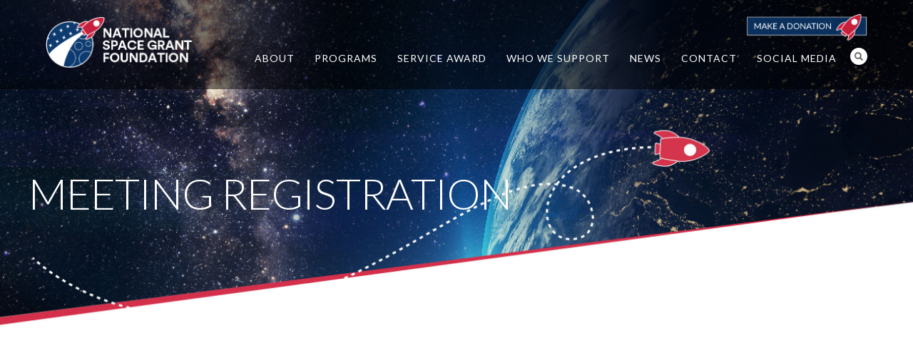

--- FILE ---
content_type: text/html; charset=UTF-8
request_url: https://spacegrant.org/registration/national-spring-2023/
body_size: 11687
content:
<!DOCTYPE html>
<html lang="en-US">
<head>
<meta http-equiv="Content-Type" content="text/html; charset=UTF-8" />

<title>National Space Grant Directors Spring 2023 Meeting - National Space Grant Foundation</title>



<!-- Mobile Devices Viewport Resset-->
<meta name="viewport" content="width=device-width, initial-scale=1.0, user-scalable=yes, maximum-scale=2.0" />
<meta name="apple-mobile-web-app-capable" content="yes">
<!-- <meta name="viewport" content="initial-scale=1.0, user-scalable=1" /> -->




<link href="https://fonts.googleapis.com/css?family=Lato:300,400,700,900" rel="stylesheet"> 
<link rel="alternate" type="application/rss+xml" title="National Space Grant Foundation RSS" href="https://spacegrant.org/feed/" />
<link rel="pingback" href="" />
<link rel="shortcut icon" type="image/x-icon" href="https://spacegrant.org/wp-content/uploads/2019/03/favicon.png" />

<!--[if lt IE 9]>
<script src="https://spacegrant.org/wp-content/themes/thestory/js/html5shiv.js"></script>
<![endif]-->

<meta name='robots' content='index, follow, max-image-preview:large, max-snippet:-1, max-video-preview:-1' />

	<!-- This site is optimized with the Yoast SEO plugin v26.8 - https://yoast.com/product/yoast-seo-wordpress/ -->
	<title>National Space Grant Directors Spring 2023 Meeting - National Space Grant Foundation</title>
	<link rel="canonical" href="https://spacegrant.org/registration/national-spring-2023/" />
	<meta property="og:locale" content="en_US" />
	<meta property="og:type" content="article" />
	<meta property="og:title" content="National Space Grant Directors Spring 2023 Meeting - National Space Grant Foundation" />
	<meta property="og:url" content="https://spacegrant.org/registration/national-spring-2023/" />
	<meta property="og:site_name" content="National Space Grant Foundation" />
	<meta name="twitter:card" content="summary_large_image" />
	<meta name="twitter:label1" content="Est. reading time" />
	<meta name="twitter:data1" content="1 minute" />
	<script type="application/ld+json" class="yoast-schema-graph">{"@context":"https://schema.org","@graph":[{"@type":"WebPage","@id":"https://spacegrant.org/registration/national-spring-2023/","url":"https://spacegrant.org/registration/national-spring-2023/","name":"National Space Grant Directors Spring 2023 Meeting - National Space Grant Foundation","isPartOf":{"@id":"https://spacegrant.org/#website"},"datePublished":"2022-12-06T20:49:11+00:00","breadcrumb":{"@id":"https://spacegrant.org/registration/national-spring-2023/#breadcrumb"},"inLanguage":"en-US","potentialAction":[{"@type":"ReadAction","target":["https://spacegrant.org/registration/national-spring-2023/"]}]},{"@type":"BreadcrumbList","@id":"https://spacegrant.org/registration/national-spring-2023/#breadcrumb","itemListElement":[{"@type":"ListItem","position":1,"name":"Home","item":"https://spacegrant.org/"},{"@type":"ListItem","position":2,"name":"Registration","item":"https://spacegrant.org/registration/"},{"@type":"ListItem","position":3,"name":"National Space Grant Directors Spring 2023 Meeting"}]},{"@type":"WebSite","@id":"https://spacegrant.org/#website","url":"https://spacegrant.org/","name":"National Space Grant Foundation","description":"","potentialAction":[{"@type":"SearchAction","target":{"@type":"EntryPoint","urlTemplate":"https://spacegrant.org/?s={search_term_string}"},"query-input":{"@type":"PropertyValueSpecification","valueRequired":true,"valueName":"search_term_string"}}],"inLanguage":"en-US"}]}</script>
	<!-- / Yoast SEO plugin. -->


<link rel='dns-prefetch' href='//www.youtube.com' />
<link rel='dns-prefetch' href='//fonts.googleapis.com' />
<link rel="alternate" type="application/rss+xml" title="National Space Grant Foundation &raquo; Feed" href="https://spacegrant.org/feed/" />
<link rel="alternate" title="oEmbed (JSON)" type="application/json+oembed" href="https://spacegrant.org/wp-json/oembed/1.0/embed?url=https%3A%2F%2Fspacegrant.org%2Fregistration%2Fnational-spring-2023%2F" />
<link rel="alternate" title="oEmbed (XML)" type="text/xml+oembed" href="https://spacegrant.org/wp-json/oembed/1.0/embed?url=https%3A%2F%2Fspacegrant.org%2Fregistration%2Fnational-spring-2023%2F&#038;format=xml" />
<style id='wp-img-auto-sizes-contain-inline-css' type='text/css'>
img:is([sizes=auto i],[sizes^="auto," i]){contain-intrinsic-size:3000px 1500px}
/*# sourceURL=wp-img-auto-sizes-contain-inline-css */
</style>
<style id='wp-emoji-styles-inline-css' type='text/css'>

	img.wp-smiley, img.emoji {
		display: inline !important;
		border: none !important;
		box-shadow: none !important;
		height: 1em !important;
		width: 1em !important;
		margin: 0 0.07em !important;
		vertical-align: -0.1em !important;
		background: none !important;
		padding: 0 !important;
	}
/*# sourceURL=wp-emoji-styles-inline-css */
</style>
<style id='wp-block-library-inline-css' type='text/css'>
:root{--wp-block-synced-color:#7a00df;--wp-block-synced-color--rgb:122,0,223;--wp-bound-block-color:var(--wp-block-synced-color);--wp-editor-canvas-background:#ddd;--wp-admin-theme-color:#007cba;--wp-admin-theme-color--rgb:0,124,186;--wp-admin-theme-color-darker-10:#006ba1;--wp-admin-theme-color-darker-10--rgb:0,107,160.5;--wp-admin-theme-color-darker-20:#005a87;--wp-admin-theme-color-darker-20--rgb:0,90,135;--wp-admin-border-width-focus:2px}@media (min-resolution:192dpi){:root{--wp-admin-border-width-focus:1.5px}}.wp-element-button{cursor:pointer}:root .has-very-light-gray-background-color{background-color:#eee}:root .has-very-dark-gray-background-color{background-color:#313131}:root .has-very-light-gray-color{color:#eee}:root .has-very-dark-gray-color{color:#313131}:root .has-vivid-green-cyan-to-vivid-cyan-blue-gradient-background{background:linear-gradient(135deg,#00d084,#0693e3)}:root .has-purple-crush-gradient-background{background:linear-gradient(135deg,#34e2e4,#4721fb 50%,#ab1dfe)}:root .has-hazy-dawn-gradient-background{background:linear-gradient(135deg,#faaca8,#dad0ec)}:root .has-subdued-olive-gradient-background{background:linear-gradient(135deg,#fafae1,#67a671)}:root .has-atomic-cream-gradient-background{background:linear-gradient(135deg,#fdd79a,#004a59)}:root .has-nightshade-gradient-background{background:linear-gradient(135deg,#330968,#31cdcf)}:root .has-midnight-gradient-background{background:linear-gradient(135deg,#020381,#2874fc)}:root{--wp--preset--font-size--normal:16px;--wp--preset--font-size--huge:42px}.has-regular-font-size{font-size:1em}.has-larger-font-size{font-size:2.625em}.has-normal-font-size{font-size:var(--wp--preset--font-size--normal)}.has-huge-font-size{font-size:var(--wp--preset--font-size--huge)}.has-text-align-center{text-align:center}.has-text-align-left{text-align:left}.has-text-align-right{text-align:right}.has-fit-text{white-space:nowrap!important}#end-resizable-editor-section{display:none}.aligncenter{clear:both}.items-justified-left{justify-content:flex-start}.items-justified-center{justify-content:center}.items-justified-right{justify-content:flex-end}.items-justified-space-between{justify-content:space-between}.screen-reader-text{border:0;clip-path:inset(50%);height:1px;margin:-1px;overflow:hidden;padding:0;position:absolute;width:1px;word-wrap:normal!important}.screen-reader-text:focus{background-color:#ddd;clip-path:none;color:#444;display:block;font-size:1em;height:auto;left:5px;line-height:normal;padding:15px 23px 14px;text-decoration:none;top:5px;width:auto;z-index:100000}html :where(.has-border-color){border-style:solid}html :where([style*=border-top-color]){border-top-style:solid}html :where([style*=border-right-color]){border-right-style:solid}html :where([style*=border-bottom-color]){border-bottom-style:solid}html :where([style*=border-left-color]){border-left-style:solid}html :where([style*=border-width]){border-style:solid}html :where([style*=border-top-width]){border-top-style:solid}html :where([style*=border-right-width]){border-right-style:solid}html :where([style*=border-bottom-width]){border-bottom-style:solid}html :where([style*=border-left-width]){border-left-style:solid}html :where(img[class*=wp-image-]){height:auto;max-width:100%}:where(figure){margin:0 0 1em}html :where(.is-position-sticky){--wp-admin--admin-bar--position-offset:var(--wp-admin--admin-bar--height,0px)}@media screen and (max-width:600px){html :where(.is-position-sticky){--wp-admin--admin-bar--position-offset:0px}}

/*# sourceURL=wp-block-library-inline-css */
</style><style id='global-styles-inline-css' type='text/css'>
:root{--wp--preset--aspect-ratio--square: 1;--wp--preset--aspect-ratio--4-3: 4/3;--wp--preset--aspect-ratio--3-4: 3/4;--wp--preset--aspect-ratio--3-2: 3/2;--wp--preset--aspect-ratio--2-3: 2/3;--wp--preset--aspect-ratio--16-9: 16/9;--wp--preset--aspect-ratio--9-16: 9/16;--wp--preset--color--black: #000000;--wp--preset--color--cyan-bluish-gray: #abb8c3;--wp--preset--color--white: #ffffff;--wp--preset--color--pale-pink: #f78da7;--wp--preset--color--vivid-red: #cf2e2e;--wp--preset--color--luminous-vivid-orange: #ff6900;--wp--preset--color--luminous-vivid-amber: #fcb900;--wp--preset--color--light-green-cyan: #7bdcb5;--wp--preset--color--vivid-green-cyan: #00d084;--wp--preset--color--pale-cyan-blue: #8ed1fc;--wp--preset--color--vivid-cyan-blue: #0693e3;--wp--preset--color--vivid-purple: #9b51e0;--wp--preset--gradient--vivid-cyan-blue-to-vivid-purple: linear-gradient(135deg,rgb(6,147,227) 0%,rgb(155,81,224) 100%);--wp--preset--gradient--light-green-cyan-to-vivid-green-cyan: linear-gradient(135deg,rgb(122,220,180) 0%,rgb(0,208,130) 100%);--wp--preset--gradient--luminous-vivid-amber-to-luminous-vivid-orange: linear-gradient(135deg,rgb(252,185,0) 0%,rgb(255,105,0) 100%);--wp--preset--gradient--luminous-vivid-orange-to-vivid-red: linear-gradient(135deg,rgb(255,105,0) 0%,rgb(207,46,46) 100%);--wp--preset--gradient--very-light-gray-to-cyan-bluish-gray: linear-gradient(135deg,rgb(238,238,238) 0%,rgb(169,184,195) 100%);--wp--preset--gradient--cool-to-warm-spectrum: linear-gradient(135deg,rgb(74,234,220) 0%,rgb(151,120,209) 20%,rgb(207,42,186) 40%,rgb(238,44,130) 60%,rgb(251,105,98) 80%,rgb(254,248,76) 100%);--wp--preset--gradient--blush-light-purple: linear-gradient(135deg,rgb(255,206,236) 0%,rgb(152,150,240) 100%);--wp--preset--gradient--blush-bordeaux: linear-gradient(135deg,rgb(254,205,165) 0%,rgb(254,45,45) 50%,rgb(107,0,62) 100%);--wp--preset--gradient--luminous-dusk: linear-gradient(135deg,rgb(255,203,112) 0%,rgb(199,81,192) 50%,rgb(65,88,208) 100%);--wp--preset--gradient--pale-ocean: linear-gradient(135deg,rgb(255,245,203) 0%,rgb(182,227,212) 50%,rgb(51,167,181) 100%);--wp--preset--gradient--electric-grass: linear-gradient(135deg,rgb(202,248,128) 0%,rgb(113,206,126) 100%);--wp--preset--gradient--midnight: linear-gradient(135deg,rgb(2,3,129) 0%,rgb(40,116,252) 100%);--wp--preset--font-size--small: 13px;--wp--preset--font-size--medium: 20px;--wp--preset--font-size--large: 36px;--wp--preset--font-size--x-large: 42px;--wp--preset--spacing--20: 0.44rem;--wp--preset--spacing--30: 0.67rem;--wp--preset--spacing--40: 1rem;--wp--preset--spacing--50: 1.5rem;--wp--preset--spacing--60: 2.25rem;--wp--preset--spacing--70: 3.38rem;--wp--preset--spacing--80: 5.06rem;--wp--preset--shadow--natural: 6px 6px 9px rgba(0, 0, 0, 0.2);--wp--preset--shadow--deep: 12px 12px 50px rgba(0, 0, 0, 0.4);--wp--preset--shadow--sharp: 6px 6px 0px rgba(0, 0, 0, 0.2);--wp--preset--shadow--outlined: 6px 6px 0px -3px rgb(255, 255, 255), 6px 6px rgb(0, 0, 0);--wp--preset--shadow--crisp: 6px 6px 0px rgb(0, 0, 0);}:where(.is-layout-flex){gap: 0.5em;}:where(.is-layout-grid){gap: 0.5em;}body .is-layout-flex{display: flex;}.is-layout-flex{flex-wrap: wrap;align-items: center;}.is-layout-flex > :is(*, div){margin: 0;}body .is-layout-grid{display: grid;}.is-layout-grid > :is(*, div){margin: 0;}:where(.wp-block-columns.is-layout-flex){gap: 2em;}:where(.wp-block-columns.is-layout-grid){gap: 2em;}:where(.wp-block-post-template.is-layout-flex){gap: 1.25em;}:where(.wp-block-post-template.is-layout-grid){gap: 1.25em;}.has-black-color{color: var(--wp--preset--color--black) !important;}.has-cyan-bluish-gray-color{color: var(--wp--preset--color--cyan-bluish-gray) !important;}.has-white-color{color: var(--wp--preset--color--white) !important;}.has-pale-pink-color{color: var(--wp--preset--color--pale-pink) !important;}.has-vivid-red-color{color: var(--wp--preset--color--vivid-red) !important;}.has-luminous-vivid-orange-color{color: var(--wp--preset--color--luminous-vivid-orange) !important;}.has-luminous-vivid-amber-color{color: var(--wp--preset--color--luminous-vivid-amber) !important;}.has-light-green-cyan-color{color: var(--wp--preset--color--light-green-cyan) !important;}.has-vivid-green-cyan-color{color: var(--wp--preset--color--vivid-green-cyan) !important;}.has-pale-cyan-blue-color{color: var(--wp--preset--color--pale-cyan-blue) !important;}.has-vivid-cyan-blue-color{color: var(--wp--preset--color--vivid-cyan-blue) !important;}.has-vivid-purple-color{color: var(--wp--preset--color--vivid-purple) !important;}.has-black-background-color{background-color: var(--wp--preset--color--black) !important;}.has-cyan-bluish-gray-background-color{background-color: var(--wp--preset--color--cyan-bluish-gray) !important;}.has-white-background-color{background-color: var(--wp--preset--color--white) !important;}.has-pale-pink-background-color{background-color: var(--wp--preset--color--pale-pink) !important;}.has-vivid-red-background-color{background-color: var(--wp--preset--color--vivid-red) !important;}.has-luminous-vivid-orange-background-color{background-color: var(--wp--preset--color--luminous-vivid-orange) !important;}.has-luminous-vivid-amber-background-color{background-color: var(--wp--preset--color--luminous-vivid-amber) !important;}.has-light-green-cyan-background-color{background-color: var(--wp--preset--color--light-green-cyan) !important;}.has-vivid-green-cyan-background-color{background-color: var(--wp--preset--color--vivid-green-cyan) !important;}.has-pale-cyan-blue-background-color{background-color: var(--wp--preset--color--pale-cyan-blue) !important;}.has-vivid-cyan-blue-background-color{background-color: var(--wp--preset--color--vivid-cyan-blue) !important;}.has-vivid-purple-background-color{background-color: var(--wp--preset--color--vivid-purple) !important;}.has-black-border-color{border-color: var(--wp--preset--color--black) !important;}.has-cyan-bluish-gray-border-color{border-color: var(--wp--preset--color--cyan-bluish-gray) !important;}.has-white-border-color{border-color: var(--wp--preset--color--white) !important;}.has-pale-pink-border-color{border-color: var(--wp--preset--color--pale-pink) !important;}.has-vivid-red-border-color{border-color: var(--wp--preset--color--vivid-red) !important;}.has-luminous-vivid-orange-border-color{border-color: var(--wp--preset--color--luminous-vivid-orange) !important;}.has-luminous-vivid-amber-border-color{border-color: var(--wp--preset--color--luminous-vivid-amber) !important;}.has-light-green-cyan-border-color{border-color: var(--wp--preset--color--light-green-cyan) !important;}.has-vivid-green-cyan-border-color{border-color: var(--wp--preset--color--vivid-green-cyan) !important;}.has-pale-cyan-blue-border-color{border-color: var(--wp--preset--color--pale-cyan-blue) !important;}.has-vivid-cyan-blue-border-color{border-color: var(--wp--preset--color--vivid-cyan-blue) !important;}.has-vivid-purple-border-color{border-color: var(--wp--preset--color--vivid-purple) !important;}.has-vivid-cyan-blue-to-vivid-purple-gradient-background{background: var(--wp--preset--gradient--vivid-cyan-blue-to-vivid-purple) !important;}.has-light-green-cyan-to-vivid-green-cyan-gradient-background{background: var(--wp--preset--gradient--light-green-cyan-to-vivid-green-cyan) !important;}.has-luminous-vivid-amber-to-luminous-vivid-orange-gradient-background{background: var(--wp--preset--gradient--luminous-vivid-amber-to-luminous-vivid-orange) !important;}.has-luminous-vivid-orange-to-vivid-red-gradient-background{background: var(--wp--preset--gradient--luminous-vivid-orange-to-vivid-red) !important;}.has-very-light-gray-to-cyan-bluish-gray-gradient-background{background: var(--wp--preset--gradient--very-light-gray-to-cyan-bluish-gray) !important;}.has-cool-to-warm-spectrum-gradient-background{background: var(--wp--preset--gradient--cool-to-warm-spectrum) !important;}.has-blush-light-purple-gradient-background{background: var(--wp--preset--gradient--blush-light-purple) !important;}.has-blush-bordeaux-gradient-background{background: var(--wp--preset--gradient--blush-bordeaux) !important;}.has-luminous-dusk-gradient-background{background: var(--wp--preset--gradient--luminous-dusk) !important;}.has-pale-ocean-gradient-background{background: var(--wp--preset--gradient--pale-ocean) !important;}.has-electric-grass-gradient-background{background: var(--wp--preset--gradient--electric-grass) !important;}.has-midnight-gradient-background{background: var(--wp--preset--gradient--midnight) !important;}.has-small-font-size{font-size: var(--wp--preset--font-size--small) !important;}.has-medium-font-size{font-size: var(--wp--preset--font-size--medium) !important;}.has-large-font-size{font-size: var(--wp--preset--font-size--large) !important;}.has-x-large-font-size{font-size: var(--wp--preset--font-size--x-large) !important;}
:where(.wp-block-gp-entry-blocks-entries-loop.is-layout-flex){gap: 1.25em;}:where(.wp-block-gp-entry-blocks-entries-loop.is-layout-grid){gap: 1.25em;}
/*# sourceURL=global-styles-inline-css */
</style>

<style id='classic-theme-styles-inline-css' type='text/css'>
/*! This file is auto-generated */
.wp-block-button__link{color:#fff;background-color:#32373c;border-radius:9999px;box-shadow:none;text-decoration:none;padding:calc(.667em + 2px) calc(1.333em + 2px);font-size:1.125em}.wp-block-file__button{background:#32373c;color:#fff;text-decoration:none}
/*# sourceURL=/wp-includes/css/classic-themes.min.css */
</style>
<link rel='stylesheet' id='usa-html5-map-style-css' href='https://spacegrant.org/wp-content/plugins/usa_prhtmlmap/static/css/map.css' type='text/css' media='all' />
<link rel='stylesheet' id='pexeto-font-0-css' href='https://fonts.googleapis.com/css?family=Open+Sans%3A400%2C300%2C400italic%2C700&#038;ver=6.9' type='text/css' media='all' />
<link rel='stylesheet' id='pexeto-font-1-css' href='https://fonts.googleapis.com/css?family=Lato%3A300%2C400%2C700&#038;ver=6.9' type='text/css' media='all' />
<link rel='stylesheet' id='pexeto-pretty-photo-css' href='https://spacegrant.org/wp-content/themes/thestory/css/prettyPhoto.css' type='text/css' media='all' />
<link rel='stylesheet' id='pexeto-stylesheet-css' href='https://spacegrant.org/wp-content/themes/thestory-child/style.css' type='text/css' media='all' />
<style id='pexeto-stylesheet-inline-css' type='text/css'>
button, .button , input[type="submit"], input[type="button"], 
								#submit, .left-arrow:hover,.right-arrow:hover, .ps-left-arrow:hover, 
								.ps-right-arrow:hover, .cs-arrows:hover,.nivo-nextNav:hover, .nivo-prevNav:hover,
								.scroll-to-top:hover, .services-icon .img-container, .services-thumbnail h3:after,
								.pg-pagination a.current, .pg-pagination a:hover, #content-container .wp-pagenavi span.current, 
								#content-container .wp-pagenavi a:hover, #blog-pagination a:hover,
								.pg-item h2:after, .pc-item h2:after, .ps-icon, .ps-left-arrow:hover, .ps-right-arrow:hover,
								.pc-next:hover, .pc-prev:hover, .pc-wrapper .icon-circle, .pg-item .icon-circle, .qg-img .icon-circle,
								.ts-arrow:hover, .section-light .section-title:before, .section-light2 .section-title:after,
								.section-light-bg .section-title:after, .section-dark .section-title:after,
								.woocommerce .widget_price_filter .ui-slider .ui-slider-range,
								.woocommerce-page .widget_price_filter .ui-slider .ui-slider-range, 
								.controlArrow.prev:hover,.controlArrow.next:hover, .pex-woo-cart-num,
								.woocommerce span.onsale, .woocommerce-page span.onsale.woocommerce nav.woocommerce-pagination ul li span.current, .woocommerce-page nav.woocommerce-pagination ul li span.current,
								.woocommerce #content nav.woocommerce-pagination ul li span.current, .woocommerce-page #content nav.woocommerce-pagination ul li span.current,
								.woocommerce #content nav.woocommerce-pagination ul li span.current, .woocommerce-page #content nav.woocommerce-pagination ul li span.current,
								.woocommerce nav.woocommerce-pagination ul li a:hover, .woocommerce-page nav.woocommerce-pagination ul li a:hover,
								.woocommerce #content nav.woocommerce-pagination ul li a:hover, .woocommerce-page #content nav.woocommerce-pagination ul li a:hover,
								.woocommerce nav.woocommerce-pagination ul li a:focus, .woocommerce-page nav.woocommerce-pagination ul li a:focus,
								.woocommerce #content nav.woocommerce-pagination ul li a:focus, .woocommerce-page #content nav.woocommerce-pagination ul li a:focus,
								.pt-highlight .pt-title{background-color:#c9193c;}a, a:hover, .post-info a:hover, .read-more, .footer-widgets a:hover, .comment-info .reply,
								.comment-info .reply a, .comment-info, .post-title a:hover, .post-tags a, .format-aside aside a:hover,
								.testimonials-details a, .lp-title a:hover, .woocommerce .star-rating, .woocommerce-page .star-rating,
								.woocommerce .star-rating:before, .woocommerce-page .star-rating:before, .tabs .current a,
								#wp-calendar tbody td a, .widget_nav_menu li.current-menu-item > a, .archive-page a:hover, .woocommerce-MyAccount-navigation li.is-active a{color:#c9193c;}.accordion-title.current, .read-more, .bypostauthor, .sticky,
								.pg-cat-filter a.current{border-color:#c9193c;}.pg-element-loading .icon-circle:after{border-top-color:#c9193c;}#footer, #footer input[type=text], #footer input[type=password], 
								#footer textarea, #footer input[type=search]{background-color:#ffffff;}.content, .services-title-box, .post, .tabs .current a, .page-template-template-full-custom-php .page-wrapper,
								.content-box, .avatar, .comment-box, .search-results .post-content,
								.pg-info, .ps-wrapper, .content input[type="text"], .post-info, .comment-date,
								.content input[type="password"], .content textarea, .contact-captcha-container,
								.pg-categories, .pg-pagination a, #content-container .wp-pagenavi a, 
								#content-container .wp-pagenavi span, #blog-pagination a, .woocommerce-page #content-container a.button.add_to_cart_button:before,
								.ps-categories, .archive-page a, .woocommerce-MyAccount-navigation li a{color:#002a5c;}.woocommerce #content-container a.button.add_to_cart_button, .woocommerce-page #content-container a.button.add_to_cart_button{border-color:#002a5c;}.pt-price-box, .pt-price, .tabs-container > ul li a, .accordion-title, .recaptcha-input-wrap,
								.post-tags a, .ps-loading, .woocommerce #payment, .woocommerce-page #payment,
								.pt-price-box, .pexeto-related-posts .rp-no-header h3{color:#002a5c;}.sidebar, .sidebar a, .widget_categories li a, .widget_nav_menu li a, 
								.widget_archive li a, .widget_links li a, .widget_recent_entries li a, 
								.widget_links li a, .widget_pages li a, .widget_recent_entries li a, 
								.recentcomments, .widget_meta li a, .sidebar input[type=text], .sidebar input[type=password], 
								.sidebar textarea, .sidebar input[type=search], .sidebar-box .recentcomments a,
								.comment-form, .comment-form input[type=text], .comment-form textarea,
								.pg-cat-filter a, .pg-cat-filter a.current, .pg-cat-filter li:after,
								.ps-nav-text, .ps-icon, .product-categories li a, .woocommerce ul.cart_list li a, .woocommerce-page ul.cart_list li a, 
								.woocommerce ul.product_list_widget li a, .woocommerce-page ul.product_list_widget li a,
								.woocommerce .woocommerce-result-count, .woocommerce-page .woocommerce-result-count{color:#002a5c;}.sidebar h1,.sidebar h2,.sidebar h3,.sidebar h4,.sidebar h5,
								.sidebar h6, .sidebar h1 a,.sidebar h2 a,.sidebar h3 a,.sidebar h4 a,.sidebar h5 a,
								.sidebar h6 a, .sidebar-post-wrapper h6 a, #comments h3, #portfolio-slider .pc-header h4,
								#comments h4, #portfolio-gallery .pc-header h4, .tax-product_cat.woocommerce .content-box>h1,
								.tax-product_tag.woocommerce .content-box>h1{color:#000000;}#logo-container img{width:206px; }#logo-container img{height:72px;}h1,h2,h3,h4,h5,h6,.pt-price{font-family:Lato;}body{font-family:Lato;font-size:16px;}body, #footer, .sidebar-box, .services-box, .ps-content, .page-masonry .post, .services-title-box{font-size:16px;}#menu ul li a{font-family:Lato;font-size:14px;}.page-title h1{font-family:Lato;font-size:58px;}.sidebar-box .title, .footer-box .title{font-size:22px;}.page-title-wrapper{min-height:340px; height:340px;}.large-header .page-title-wrapper{min-height:500px; height:500px;}.meeting-information {
    text-align: center;
    line-height: 1.25;
}
.registration h3 {
    color: unset;
    font-size: 1.25rem;
    border-bottom: 1px solid;
    text-transform: none;
}

input[type="submit"].search-button, input[type="submit"]#searchsubmit {
    position: absolute;
    top: 5px;
    right: 2px;
    display: block;
    padding: 0;
    width: 25px;
    height: 25px;
}
.stem-resourses-title-link a {
font-size: 27px; 
font-weight: 700;
text-decoration: underline;
color: #c9193c;
}
.stem-resources-topic, .stem-resources-grade {
color: #5178a7;
font-size: 14px;
text-transform: uppercase;
line-height: 1.4em;
padding: 5px 0;
}
.stem-resources-description {
font-size: 17px;
line-height: 1.5em;
padding-bottom: 4px;
}
.stem-resources-logo img {
border: 1px solid #002a5c;
}
.fwpl-result {
    display: grid;
    padding: 20px 0 30px;
border-bottom: 1px solid #b2bfce;
}
.fwpl-result:last-child {
border-bottom: 0px;
}
.sg-program-logo {
	float: right;
}
.entry-content a {
color: #ffffff;
}
.comments-number {
display: none;
}
.parallax-header:not(.mobile) .header-wrapper .full-bg-image {
    background-attachment: inherit;
}
.full-bg-image {
    background-position: bottom right;
}
.dark-header #header {
    background-color: rgba(0, 0, 0, 0.5);
}
p {padding-bottom: 15px}
p a {text-decoration: underline;}
ul, ol {padding-bottom: 20px}
.page-title h1 {
text-align: left !important;
font-size: 60px;
font-weight: 300;
line-height: 1.1em !important;
display: block;
padding: 0px !important;
}
.widget_nav_menu li.current-menu-item > a {
    padding-left: 0px;
    color: #ffffff !important;
font-weight: bold;
}
button, .button, input[type="submit"], input[type="button"], #submit {
    border-radius: 0 !important;
    display: inline-block;
    padding: 12px 25px;
    background-color: #002a5c !important;
    text-transform: uppercase !important;
font-size: 16px;
}
.page-title h1::after {
display: none;
}
.page-subtitle {
text-align: left;
font-size: 65px;
font-weight: 700;
letter-spacing: 0px;
padding: 0px !important;
line-height: 1.1em !important;
}
.page-title {
    padding-bottom: 48px;
}
h1, h2, h3, h4, h5 {
text-transform: uppercase;
font-weight: 700;
margin: 0;
padding: 0;
line-height: 1.3;
}
h1 {
color: #c9193c;
font-size: 60px;
}
h3 {
color: #c9193c;
font-size: 40px;
}
h4, .rp-post-title, h4.title {
font-size: 33px;
}
.custom-page-content {
margin-top: -60px;
}
#content-container .section-boxed {
    margin: 30px auto;
}
.wpb_content_element {
    margin-bottom: 15px !important;
}
.donation {
width: 170px;
height: auto;
float: right;
margin: 0 0 0 15px;
}
ol {
    margin-left: 60px;}
.fixed-header-scroll #logo-container img {
    max-height: 72px;
    width: auto;
}
.stars {
background-image: url(https://spacegrant.org/wp-content/uploads/2019/05/stars.jpg);
background-size: cover;
    background-clip: border-box;
padding-top: 50px;
padding-bottom: 50px;
}
.stars h1, .whitetext, .whitetext h1, .whitetext h2, .whitetext h3, .whitetext h4, .post-content .post-title a, .post-content .post-title, .post-content .post-date time, .read-more, .stars p, .stars p a {
color: #ffffff;
border-color: #ffffff;
}
.callouthome p {padding-bottom: 0px !important;}
.post-content {
background-image: url(https://spacegrant.org/wp-content/uploads/2019/05/stars.jpg);
background-size: 100%;
color: #ffffff !important;
}
.post-autor {display: none;}

.vc_btn3.vc_btn3-color-white, .vc_btn3.vc_btn3-color-white.vc_btn3-style-flat {
color: #c9193c !important;
}
.vc_btn3.vc_btn3-color-blue, .vc_btn3.vc_btn3-color-blue.vc_btn3-style-flat {
    color: #FFFFFF;
    background-color: #002a5c !important;
}
.vc_btn3.vc_btn3-color-warning, .vc_btn3.vc_btn3-color-warning.vc_btn3-style-flat {
    color: #FFFFFF;
    background-color: #e65a24 !important;
}
.vc_row.vc_column-gap-30 > .vc_column_container {
    padding: 15px !important;
}
.iconBorder {
border: 1px solid #002a5c;
padding: 30px 0;
}
.noPadding {
padding: 0;
}
hr {
border-top: 2px dashed #000;
background: none;
margin: 15px 0;
}
.dotted-left {
border-left: 2px dashed #000; padding: 20px;
}
.sidebar .title {
border-bottom: 2px dashed #000; padding: 0 0 10px;
}
.sidebar a {
color: #c9193c !important;
}
.pexeto-recent-posts, .pexeto-related-posts {
    margin: 30px 0 -60px;
}
.page-wrapper {
    background-color: #ffffff;
}
#footer {
    background-image: url(https://spacegrant.org/wp-content/uploads/2019/03/footer.png) !important;
background-size: 100%;
padding-top: 160px;
background-repeat: no-repeat;
background-color: #0d3b70;
}
.footer-bottom {
display: none;
}
.widget_nav_menu li {
padding: 3px !important;
}
ul.two-columns {
    columns: 2;
    -webkit-columns: 2;
    -moz-columns: 2;
}

.footer-widgets .widget_nav_menu li {
border: 0px !important;
font-size: 15px !important;
text-transform: uppercase;
font-weight: 300;
}
.footer-logo {
max-width: 240px;
height: auto;
margin-top: 130px;
}
.textwidget {
font-size: 15px !important;
font-weight: 300;
}
.footer-box .title {
color: #F0C295;
text-indent: 0px;
padding-top: 0px;
line-height: 1em;
}
.social-media {
height: 23px !important;
margin-top: 5px;
}

#outcomes-visual { width: 100%; }

@media only screen and (max-width: 1300px){
.callouthome {padding-top: 0px !important; width: 100% !important}
.large-number {font-size: 70px !important;}
.large-number-subheader {font-size: 20px !important; line-height: 25px !important;}
}
@media only screen and (max-width: 1000px){
.donation {display: none;}
#logo-container a img {max-height: 60px;}
#main-container .page-subtitle {font-size: 36px;}
h1 {font-size: 40px;}
h3 {font-size: 25px;}
h4, .rp-post-title {font-size: 20px;}
.callouthome {padding-top: 0px !important; width: 100% !important}
.dotted-left {
border-left: none; padding-left: none;
}
@media only screen and (max-width: 600px){
.full-bg-image {
    background-image:url(https://spacegrant.org/wp-content/uploads/2019/06/home-header-mobile-1.jpg) !important;
}
.page-title {
    padding-bottom: 78px;
}
}

.regular-case {
  text-transform: none;
}
.gform_wrapper.gravity-theme .gf_step_active .gf_step_number {
  color: #222 !important;
}
/*# sourceURL=pexeto-stylesheet-inline-css */
</style>
<link rel='stylesheet' id='js_composer_front-css' href='//spacegrant.org/wp-content/uploads/js_composer/js_composer_front_custom.css' type='text/css' media='all' />
<script type="text/javascript" src="https://spacegrant.org/wp-includes/js/jquery/jquery.min.js" id="jquery-core-js"></script>
<script type="text/javascript" src="https://spacegrant.org/wp-includes/js/jquery/jquery-migrate.min.js" id="jquery-migrate-js"></script>
<script></script><link rel="https://api.w.org/" href="https://spacegrant.org/wp-json/" /><link rel="alternate" title="JSON" type="application/json" href="https://spacegrant.org/wp-json/wp/v2/pages/3342" /><link rel="EditURI" type="application/rsd+xml" title="RSD" href="https://spacegrant.org/xmlrpc.php?rsd" />
<meta name="generator" content="WordPress 6.9" />
<link rel='shortlink' href='https://spacegrant.org/?p=3342' />
<!-- Analytics by WP Statistics - https://wp-statistics.com -->
<meta name="generator" content="Powered by WPBakery Page Builder - drag and drop page builder for WordPress."/>
		<style type="text/css" id="wp-custom-css">
			input[type="text"], input[type="password"], textarea, input[type="search"], input[type="email"], input[type="date"], input[type="time"], input[type="url"], input[type="number"], input[type="tel"] {
	border: solid 1px rgba(0, 0, 0, 0.3);
}		</style>
		<noscript><style> .wpb_animate_when_almost_visible { opacity: 1; }</style></noscript><script id="mcjs">!function(c,h,i,m,p){m=c.createElement(h),p=c.getElementsByTagName(h)[0],m.async=1,m.src=i,p.parentNode.insertBefore(m,p)}(document,"script","https://chimpstatic.com/mcjs-connected/js/users/7d14db5001d906e5d40df37c5/1d8b19678bad2eec6b0497120.js");</script>
</head>
<body class="wp-singular page-template page-template-template-full-custom page-template-template-full-custom-php page page-id-3342 page-child parent-pageid-2986 wp-theme-thestory wp-child-theme-thestory-child no-slider dark-header icons-style-light parallax-header wpb-js-composer js-comp-ver-8.7.2 vc_responsive">
<div id="main-container" >
	<div  class="page-wrapper" >
		<!--HEADER -->
				<div class="header-wrapper" >

		<div class="full-bg-image" style="background-image:url(https://spacegrant.org/wp-content/uploads/2019/05/header-int.jpg); opacity:1; filter: alpha(opacity=100);"></div>		<header id="header">
			<div class="section-boxed section-header">
						<div id="logo-container">
								<a href="https://spacegrant.org/"><img src="https://spacegrant.org/wp-content/uploads/2019/03/nasa-space-grant-foundation-logo.png" alt="National Space Grant Foundation" /></a>
			</div>	

  <a href="/donate/"><img src="https://spacegrant.org/wp-content/uploads/2019/03/make-a-donation.png" alt="Make a donation" class="donation"></a>
			<div class="mobile-nav">
				<span class="mob-nav-btn">Menu</span>
			</div>
	 		<nav class="navigation-container">
		 		
				<div id="menu" class="nav-menu">
				<ul id="menu-top" class="menu-ul"><li id="menu-item-34" class="menu-item menu-item-type-post_type menu-item-object-page menu-item-has-children menu-item-34"><a href="https://spacegrant.org/about-us/">About</a>
<ul class="sub-menu">
	<li id="menu-item-319" class="menu-item menu-item-type-post_type menu-item-object-page menu-item-319"><a href="https://spacegrant.org/about-us/">Overview</a></li>
	<li id="menu-item-307" class="menu-item menu-item-type-post_type menu-item-object-page menu-item-307"><a href="https://spacegrant.org/board/">Board of Directors</a></li>
</ul>
</li>
<li id="menu-item-33" class="menu-item menu-item-type-post_type menu-item-object-page menu-item-33"><a href="https://spacegrant.org/programs/">Programs</a></li>
<li id="menu-item-32" class="menu-item menu-item-type-post_type menu-item-object-page menu-item-32"><a href="https://spacegrant.org/programs/service-award/">Service Award</a></li>
<li id="menu-item-31" class="menu-item menu-item-type-post_type menu-item-object-page menu-item-31"><a href="https://spacegrant.org/who-we-support/">Who We Support</a></li>
<li id="menu-item-30" class="menu-item menu-item-type-post_type menu-item-object-page menu-item-30"><a href="https://spacegrant.org/news/">News</a></li>
<li id="menu-item-28" class="menu-item menu-item-type-post_type menu-item-object-page menu-item-28"><a href="https://spacegrant.org/contact/">Contact</a></li>
<li id="menu-item-2888" class="menu-item menu-item-type-post_type menu-item-object-page menu-item-2888"><a href="https://spacegrant.org/social-media/">Social Media</a></li>
</ul>				</div>
				
				<div class="header-buttons">
				<div class="header-search">
						<div class="search-wrapper">
	<form role="search" method="get" class="searchform" action="https://spacegrant.org" >
		<input type="text" name="s" class="search-input placeholder"  placeholder="Search" />
		<input type="submit" value="" class="search-button"/>
	</form>
</div>
					<a href="#" class="header-search-btn">Search</a></div>
								</div>
			</nav>

				
			<div class="clear"></div>       
			<div id="navigation-line"></div>
		</div>
		</header><!-- end #header -->
	<div class="page-title-wrapper" role="main"><div class="page-title">
		<div class="content-boxed">
			<h1>Meeting Registration</h1>
					</div>
	</div>
</div>

</div>
<div id="content-container" class=" layout-full">
<div id="full-width" class="content">
<div class="custom-page-content"><div class="pexeto-vc-wrap section-boxed"><div class="vc_row wpb_row vc_row-fluid"><div class="wpb_column vc_column_container vc_col-sm-12"><div class="vc_column-inner"><div class="wpb_wrapper"></div></div></div></div></div></div></div> <!-- end main content holder (#content/#full-width) -->
<div class="clear"></div>
</div> <!-- end #content-container -->
</div>
<footer id="footer" class="center">
	
		
		<div class="scroll-to-top"><span></span></div>
	
		<div class="cols-wrapper footer-widgets section-boxed cols-3">
	<div class="col"><aside class="widget_text footer-box widget_custom_html" id="custom_html-3"><div class="textwidget custom-html-widget"><a href="/"><img src="https://spacegrant.org/wp-content/uploads/2019/03/nasa-space-grant-foundation-logo.png" alt="NASA Space Grant Foundatiton logo" class="footer-logo"></a></div></aside></div><div class="col"><aside class="footer-box widget_nav_menu" id="nav_menu-2"><div class="menu-footer-container"><ul id="menu-footer" class="menu"><li id="menu-item-311" class="menu-item menu-item-type-post_type menu-item-object-page menu-item-home menu-item-311"><a href="https://spacegrant.org/">Home</a></li>
<li id="menu-item-312" class="menu-item menu-item-type-post_type menu-item-object-page menu-item-312"><a href="https://spacegrant.org/about-us/">About Us</a></li>
<li id="menu-item-316" class="menu-item menu-item-type-post_type menu-item-object-page menu-item-316"><a href="https://spacegrant.org/programs/">Programs</a></li>
<li id="menu-item-317" class="menu-item menu-item-type-post_type menu-item-object-page menu-item-317"><a href="https://spacegrant.org/programs/service-award/">Service Award</a></li>
<li id="menu-item-318" class="menu-item menu-item-type-post_type menu-item-object-page menu-item-318"><a href="https://spacegrant.org/who-we-support/">Who We Support</a></li>
<li id="menu-item-315" class="menu-item menu-item-type-post_type menu-item-object-page menu-item-315"><a href="https://spacegrant.org/news/">News</a></li>
<li id="menu-item-313" class="menu-item menu-item-type-post_type menu-item-object-page menu-item-313"><a href="https://spacegrant.org/contact/">Contact</a></li>
<li id="menu-item-314" class="menu-item menu-item-type-post_type menu-item-object-page menu-item-314"><a href="https://spacegrant.org/donate/">Donate</a></li>
</ul></div></aside></div><div class="col nomargin"><aside class="widget_text footer-box widget_custom_html" id="custom_html-2"><h4 class="title">Contact Us</h4><div class="textwidget custom-html-widget">202-536-3030<br>
1645 9th Avenue SE Suite 149<br>
Albany, OR 97322<br>
<a href="https://www.facebook.com/SpaceGrantFoundation/"><img src="https://spacegrant.org/wp-content/uploads/2019/03/facebook.png" class="social-media" alt="Facebook"></a><!--<a href=""><img src="https://spacegrant.org/wp-content/uploads/2019/03/instagram.png" class="social-media" alt="Instagram"></a>--><a href="https://twitter.com/NSG_Foundation"><img src="https://spacegrant.org/wp-content/uploads/2019/03/twitter.png" class="social-media" alt="Twitter"></a><br><br>
<a href="../privacy/">Privacy Policy</a></div></aside></div>	</div>
	<div class="footer-bottom">
	<div class="section-boxed">
		<span class="copyrights">
			&copy; Copyright National Space Grant Foundation</span>
<div class="footer-nav">
<div class="menu-footer-container"><ul id="menu-footer-1" class="menu"><li class="menu-item menu-item-type-post_type menu-item-object-page menu-item-home menu-item-311"><a href="https://spacegrant.org/">Home</a></li>
<li class="menu-item menu-item-type-post_type menu-item-object-page menu-item-312"><a href="https://spacegrant.org/about-us/">About Us</a></li>
<li class="menu-item menu-item-type-post_type menu-item-object-page menu-item-316"><a href="https://spacegrant.org/programs/">Programs</a></li>
<li class="menu-item menu-item-type-post_type menu-item-object-page menu-item-317"><a href="https://spacegrant.org/programs/service-award/">Service Award</a></li>
<li class="menu-item menu-item-type-post_type menu-item-object-page menu-item-318"><a href="https://spacegrant.org/who-we-support/">Who We Support</a></li>
<li class="menu-item menu-item-type-post_type menu-item-object-page menu-item-315"><a href="https://spacegrant.org/news/">News</a></li>
<li class="menu-item menu-item-type-post_type menu-item-object-page menu-item-313"><a href="https://spacegrant.org/contact/">Contact</a></li>
<li class="menu-item menu-item-type-post_type menu-item-object-page menu-item-314"><a href="https://spacegrant.org/donate/">Donate</a></li>
</ul></div></div>


</div>
</div>


</footer> <!-- end #footer-->
</div> <!-- end #main-container -->


<!-- FOOTER ENDS -->

<script type="speculationrules">
{"prefetch":[{"source":"document","where":{"and":[{"href_matches":"/*"},{"not":{"href_matches":["/wp-*.php","/wp-admin/*","/wp-content/uploads/*","/wp-content/*","/wp-content/plugins/*","/wp-content/themes/thestory-child/*","/wp-content/themes/thestory/*","/*\\?(.+)"]}},{"not":{"selector_matches":"a[rel~=\"nofollow\"]"}},{"not":{"selector_matches":".no-prefetch, .no-prefetch a"}}]},"eagerness":"conservative"}]}
</script>
<script type="text/javascript">var PEXETO = PEXETO || {};PEXETO.ajaxurl="https://spacegrant.org/wp-admin/admin-ajax.php";PEXETO.lightboxOptions = {"theme":"pp_default","animation_speed":"normal","overlay_gallery":false,"allow_resize":true};PEXETO.disableRightClick=false;PEXETO.stickyHeader=false;jQuery(document).ready(function($){
					PEXETO.init.initSite();$(".pexeto-contact-form").each(function(){
			$(this).pexetoContactForm({"wrongCaptchaText":"Failed to verify that you are not a robot. Please check the checkbox below.","failText":"An error occurred. Message not sent.","validationErrorText":"Please complete all the fields correctly","messageSentText":"Message sent"});
		});});</script><script type="text/javascript" src="https://spacegrant.org/wp-includes/js/underscore.min.js" id="underscore-js"></script>
<script type="text/javascript" src="https://spacegrant.org/wp-content/themes/thestory/js/main.js" id="pexeto-main-js"></script>
<script type="text/javascript" id="wp-statistics-tracker-js-extra">
/* <![CDATA[ */
var WP_Statistics_Tracker_Object = {"requestUrl":"https://spacegrant.org/wp-json/wp-statistics/v2","ajaxUrl":"https://spacegrant.org/wp-admin/admin-ajax.php","hitParams":{"wp_statistics_hit":1,"source_type":"page","source_id":3342,"search_query":"","signature":"89cdb2c559709b31552faad467753654","endpoint":"hit"},"option":{"dntEnabled":"","bypassAdBlockers":"","consentIntegration":{"name":null,"status":[]},"isPreview":false,"userOnline":false,"trackAnonymously":false,"isWpConsentApiActive":false,"consentLevel":"functional"},"isLegacyEventLoaded":"","customEventAjaxUrl":"https://spacegrant.org/wp-admin/admin-ajax.php?action=wp_statistics_custom_event&nonce=b753d5836f","onlineParams":{"wp_statistics_hit":1,"source_type":"page","source_id":3342,"search_query":"","signature":"89cdb2c559709b31552faad467753654","action":"wp_statistics_online_check"},"jsCheckTime":"60000"};
//# sourceURL=wp-statistics-tracker-js-extra
/* ]]> */
</script>
<script type="text/javascript" src="https://spacegrant.org/wp-content/plugins/wp-statistics/assets/js/tracker.js" id="wp-statistics-tracker-js"></script>
<script type="text/javascript" src="https://spacegrant.org/wp-content/plugins/js_composer/assets/js/dist/js_composer_front.min.js" id="wpb_composer_front_js-js"></script>
<script id="wp-emoji-settings" type="application/json">
{"baseUrl":"https://s.w.org/images/core/emoji/17.0.2/72x72/","ext":".png","svgUrl":"https://s.w.org/images/core/emoji/17.0.2/svg/","svgExt":".svg","source":{"concatemoji":"https://spacegrant.org/wp-includes/js/wp-emoji-release.min.js"}}
</script>
<script type="module">
/* <![CDATA[ */
/*! This file is auto-generated */
const a=JSON.parse(document.getElementById("wp-emoji-settings").textContent),o=(window._wpemojiSettings=a,"wpEmojiSettingsSupports"),s=["flag","emoji"];function i(e){try{var t={supportTests:e,timestamp:(new Date).valueOf()};sessionStorage.setItem(o,JSON.stringify(t))}catch(e){}}function c(e,t,n){e.clearRect(0,0,e.canvas.width,e.canvas.height),e.fillText(t,0,0);t=new Uint32Array(e.getImageData(0,0,e.canvas.width,e.canvas.height).data);e.clearRect(0,0,e.canvas.width,e.canvas.height),e.fillText(n,0,0);const a=new Uint32Array(e.getImageData(0,0,e.canvas.width,e.canvas.height).data);return t.every((e,t)=>e===a[t])}function p(e,t){e.clearRect(0,0,e.canvas.width,e.canvas.height),e.fillText(t,0,0);var n=e.getImageData(16,16,1,1);for(let e=0;e<n.data.length;e++)if(0!==n.data[e])return!1;return!0}function u(e,t,n,a){switch(t){case"flag":return n(e,"\ud83c\udff3\ufe0f\u200d\u26a7\ufe0f","\ud83c\udff3\ufe0f\u200b\u26a7\ufe0f")?!1:!n(e,"\ud83c\udde8\ud83c\uddf6","\ud83c\udde8\u200b\ud83c\uddf6")&&!n(e,"\ud83c\udff4\udb40\udc67\udb40\udc62\udb40\udc65\udb40\udc6e\udb40\udc67\udb40\udc7f","\ud83c\udff4\u200b\udb40\udc67\u200b\udb40\udc62\u200b\udb40\udc65\u200b\udb40\udc6e\u200b\udb40\udc67\u200b\udb40\udc7f");case"emoji":return!a(e,"\ud83e\u1fac8")}return!1}function f(e,t,n,a){let r;const o=(r="undefined"!=typeof WorkerGlobalScope&&self instanceof WorkerGlobalScope?new OffscreenCanvas(300,150):document.createElement("canvas")).getContext("2d",{willReadFrequently:!0}),s=(o.textBaseline="top",o.font="600 32px Arial",{});return e.forEach(e=>{s[e]=t(o,e,n,a)}),s}function r(e){var t=document.createElement("script");t.src=e,t.defer=!0,document.head.appendChild(t)}a.supports={everything:!0,everythingExceptFlag:!0},new Promise(t=>{let n=function(){try{var e=JSON.parse(sessionStorage.getItem(o));if("object"==typeof e&&"number"==typeof e.timestamp&&(new Date).valueOf()<e.timestamp+604800&&"object"==typeof e.supportTests)return e.supportTests}catch(e){}return null}();if(!n){if("undefined"!=typeof Worker&&"undefined"!=typeof OffscreenCanvas&&"undefined"!=typeof URL&&URL.createObjectURL&&"undefined"!=typeof Blob)try{var e="postMessage("+f.toString()+"("+[JSON.stringify(s),u.toString(),c.toString(),p.toString()].join(",")+"));",a=new Blob([e],{type:"text/javascript"});const r=new Worker(URL.createObjectURL(a),{name:"wpTestEmojiSupports"});return void(r.onmessage=e=>{i(n=e.data),r.terminate(),t(n)})}catch(e){}i(n=f(s,u,c,p))}t(n)}).then(e=>{for(const n in e)a.supports[n]=e[n],a.supports.everything=a.supports.everything&&a.supports[n],"flag"!==n&&(a.supports.everythingExceptFlag=a.supports.everythingExceptFlag&&a.supports[n]);var t;a.supports.everythingExceptFlag=a.supports.everythingExceptFlag&&!a.supports.flag,a.supports.everything||((t=a.source||{}).concatemoji?r(t.concatemoji):t.wpemoji&&t.twemoji&&(r(t.twemoji),r(t.wpemoji)))});
//# sourceURL=https://spacegrant.org/wp-includes/js/wp-emoji-loader.min.js
/* ]]> */
</script>
<script></script></body>
</html>